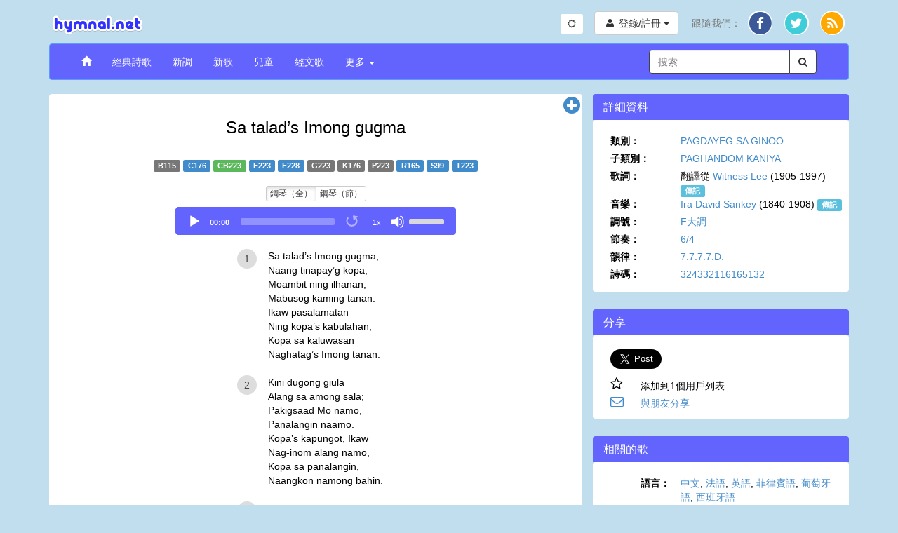

--- FILE ---
content_type: text/html; charset=UTF-8
request_url: https://www.hymnal.net/zh/hymn/cb/223
body_size: 10541
content:

<!DOCTYPE html>
<html lang="en">
<head>
  <meta charset="utf-8" />
  <meta http-equiv="X-UA-Compatible" content="IE=edge" />
  <meta name="viewport" content="width=device-width, initial-scale=1" />

  <title>詩歌： Sa talad&#8217;s Imong gugma</title>
  <link rel="alternate" type="application/rss+xml" title="hymnal.net RSS Feed" href="/feed.rss" />
  <meta name="description"
        content="滿了真理的詩歌，頌詞與靈歌。}" />
  <meta name="keywords" content="midi, mp3, 詩歌, 頌詞, 靈歌, 真理, 基督, 基督徒, 音樂, 錄影, 屬靈, 聖經, 耶穌, 神" />
    <link rel="canonical" href="https://www.hymnal.net/zh/hymn/cb/223" />
  <meta property="og:url" content="https://www.hymnal.net/zh/hymn/cb/223" />
    <meta property="og:title" content="詩歌： Sa talad&#8217;s Imong gugma" />
  <meta property="og:type" content="website" />
  <meta property="og:locale" content="zh_TW" />
  <meta property="og:description"
        content="滿了真理的詩歌，頌詞與靈歌。" />
  <meta property="og:image" content="https://www.hymnal.net/images/favicon-196x196.png" />
  <meta property="fb:app_id" content="1450015931921030" />

      <meta name="twitter:card" content="summary">
  <meta name="twitter:site" content="@hymnalnet">
  <meta name="twitter:title" content="Sa talad&#8217;s Imong gugma">
  <meta name="twitter:description" content="Sa talad&#8217;s Imong gugma, Naang tinapay&#8217;g kopa, Moambit ning ilhanan, Mabusog kaming tanan. Ikaw pasalamatan Ning kopa&#8217;s…">
  <meta name="twitter:creator" content="@hymnalnet">
  <meta name="twitter:image:src" content="https://www.hymnal.net/images/favicon-196x196.png">
  <meta name="twitter:domain" content="hymnal.net">
    
  
  <link href="/css/bootstrap.min.css?d=20240504" rel="stylesheet">
  <link href="/css/font-awesome.min.css" rel="stylesheet">
  <link href="/css/selectize.min.css" rel="stylesheet" />
  <link href="/css/custom.min.css?d=202510303" rel="stylesheet" />

  <link rel="manifest" href="/manifest.json">

    <link rel="apple-touch-icon" sizes="57x57" href="/images/apple-touch-icon-57x57.png">
  <link rel="apple-touch-icon" sizes="114x114" href="/images/apple-touch-icon-114x114.png">
  <link rel="apple-touch-icon" sizes="72x72" href="/images/apple-touch-icon-72x72.png">
  <link rel="apple-touch-icon" sizes="144x144" href="/images/apple-touch-icon-144x144.png">
  <link rel="apple-touch-icon" sizes="60x60" href="/images/apple-touch-icon-60x60.png">
  <link rel="apple-touch-icon" sizes="120x120" href="/images/apple-touch-icon-120x120.png">
  <link rel="apple-touch-icon" sizes="76x76" href="/images/apple-touch-icon-76x76.png">
  <link rel="apple-touch-icon" sizes="152x152" href="/images/apple-touch-icon-152x152.png">
  <link rel="icon" type="image/png" href="/images/favicon-196x196.png" sizes="196x196">
  <link rel="icon" type="image/png" href="/images/favicon-160x160.png" sizes="160x160">
  <link rel="icon" type="image/png" href="/images/favicon-96x96.png" sizes="96x96">
  <link rel="icon" type="image/png" href="/images/favicon-16x16.png" sizes="16x16">
  <link rel="icon" type="image/png" href="/images/favicon-32x32.png" sizes="32x32">
  <meta name="msapplication-TileColor" content="#5c9afd">
  <meta name="msapplication-TileImage" content="/images/mstile-144x144.png">
  
    
    <!-- Global site tag (gtag.js) - Google Analytics -->
    <script async src="https://www.googletagmanager.com/gtag/js?id=G-TFCYEQ4DMH"></script>
    <script>
      window.dataLayer = window.dataLayer || [];
      function gtag(){dataLayer.push(arguments);}
      gtag('js', new Date());

      gtag('config', 'G-TFCYEQ4DMH');
    </script>
  
  
    <script src='//www.google.com/recaptcha/api.js' defer async></script>
  </head>
<body class="hymn">

<div class="device-xs visible-xs"></div>
<div class="device-sm visible-sm"></div>
<div class="device-md visible-md"></div>
<div class="device-lg visible-lg"></div>
<div class="container">
  <div class="row header">
    <div class="col-xs-5 col-md-6 logo">
      <a href="/zh/home">
        <img class="img-responsive" src="/images/logo.png"
             alt="hymnal.net" width="138" height="40" />
      </a>
    </div>
        <div class="col-xs-7 col-md-6 text-right">
      <div class="btn-group btn-toggle" style="margin-top: 5px; margin-right: 12px;">
        <button id="switchTheme" class="btn btn-sm btn-default switch-theme">
          <i class="fa fa-sun-o"></i>
        </button>
      </div>
      <div class="header-content">
                <div class="profile-links btn-group">
          <button type="button" class="btn btn-default profile-button dropdown-toggle"
                  data-toggle="dropdown">
            <i class="fa fa-user fa-fw"></i>
            <span class="hidden-xs">登錄/註冊</span>
            <span class="caret"></span>
          </button>
          <ul class="dropdown-menu dropdown-menu-right" role="menu">
            <li>
              <a href="/zh/login">登錄</a>
            </li>
            <li>
              <a href="/zh/register">註冊</a>
            </li>
          </ul>
        </div>
                
        <div class="social-links btn-group">
          <button type="button" class="hidden-sm hidden-md hidden-lg btn btn-default dropdown-toggle"
                  data-toggle="dropdown">
            <i class="fa fa-share"></i> <span class="caret"></span>
          </button>
          <ul class="dropdown-menu dropdown-menu-right" role="menu">
            <li class="hidden-xs follow-us">
              跟隨我們：
            </li>
            <li>
              <a href="http://facebook.com/www.hymnal.net" target="_blank" rel="noopener noreferrer">
                                <span class="fa-stack fa-lg">
                                  <i class="fa fa-circle color-white fa-stack-2x fa-stack-2-1x"></i>
                                  <i class="fa fa-circle fa-facebook-color fa-stack-2x stacked-line-height"></i>
                                  <i class="fa fa-facebook fa-stack-1x fa-inverse stacked-line-height-2"></i>
                                </span>
              </a>
            </li>
            <li>
              <a href="http://twitter.com/hymnalnet" target="_blank" rel="noopener noreferrer">
                                <span class="fa-stack fa-lg">
                                  <i class="fa fa-circle color-white fa-stack-2x fa-stack-2-1x"></i>
                                  <i class="fa fa-circle fa-twitter-color fa-stack-2x stacked-line-height"></i>
                                  <i class="fa fa-twitter fa-stack-1x fa-inverse stacked-line-height-2"></i>
                                </span>
              </a>
            </li>
            <li>
              <a href="/feed.rss" target="_blank" rel="noopener noreferrer">
                                <span class="fa-stack fa-lg">
                                  <i class="fa fa-circle color-white fa-stack-2x fa-stack-2-1x"></i>
                                  <i class="fa fa-circle fa-rss-color fa-stack-2x stacked-line-height"></i>
                                  <i class="fa fa-rss fa-stack-1x fa-inverse stacked-line-height-2"></i>
                                </span>
              </a>
            </li>
          </ul>
        </div>
              </div>
          </div>
      </div>
  
  <div class="row menu">
    <div class="col-xs-12">
      <nav class="navbar navbar-default" role="navigation">
        <div class="container-fluid">
          <div class="navbar-header">
            <button type="button" class="navbar-toggle" data-toggle="collapse"
                    data-target="#navbar-collapse">
              <span class="sr-only">切換導航</span>
              <span class="icon-bar"></span>
              <span class="icon-bar"></span>
              <span class="icon-bar"></span>
            </button>
            <div class="visible-xs col-xs-9">
              <form class="search-form" role="search">
                <div class="input-group">
                  <div class="form-group has-feedback has-clear">
                    <input type="text" class="form-control" maxlength="80"
                           placeholder="搜索" name="s" />
                    <span class="form-control-clear fa fa-times form-control-feedback hidden"></span>
                  </div>
                  <span class="input-group-btn">
                                    <button class="btn btn-default" type="submit">
                                        <i class="fa fa-search"></i>
                                    </button>
                                </span>
                </div>
              </form>
            </div>
                      </div>
          
          <div class="collapse navbar-collapse" id="navbar-collapse">
            <ul class="nav navbar-nav navbar-left">
              <li>
                <a href="/zh/home"><span class="glyphicon glyphicon-home"></span></a>
              </li>
              <li>
                <a href="/zh/song-categories/h">經典詩歌</a>
              </li>
              <li>
                <a href="/zh/song-categories/nt">新調</a>
              </li>
              <li>
                <a href="/zh/song-categories/ns">新歌</a>
              </li>
              <li>
                <a href="/zh/song-index/thebibletellsmeso">兒童</a>
              </li>
              <li>
                <a href="/zh/scripture-songs/nt">經文歌</a>
              </li>
              <li class="js-more-dropdown dropdown">
                <a href="#" class="dropdown-toggle"
                   data-toggle="dropdown">更多
                  <b class="caret"></b></a>
                <ul class="dropdown-menu">
                  <li class="visible-sm col-sm-12 more-search">
                    <form class="search-form" role="search">
                      <div class="input-group">
                        <div class="form-group has-feedback has-clear">
                          <input type="text" class="form-control" maxlength="80"
                                 placeholder="搜索" name="s" />
                          <span class="form-control-clear fa fa-times form-control-feedback hidden"></span>
                        </div>
                        <span class="input-group-btn">
                                                <button class="btn btn-default" type="submit">
                                                    <i class="fa fa-search"></i>
                                                </button>
                                            </span>
                      </div>
                    </form>
                  </li>
                  <li>
                    <a
                      href="/zh/recently-commented-songs">最近詩歌留言</a>
                  </li>
                  <li>
                    <a href="/zh/faq">常問問題</a>
                  </li>
                  <li>
                    <a href="/zh/links">鏈接</a>
                  </li>
                </ul>
              </li>
            </ul>

            <div class="hidden-xs hidden-sm col-md-3 pull-right">
              <form class="search-form" role="search">
                <div class="input-group">
                  <div class="form-group has-feedback has-clear">
                    <input type="text" class="form-control" maxlength="80"
                           placeholder="搜索" name="s" />
                    <span class="form-control-clear fa fa-times form-control-feedback hidden"></span>
                  </div>
                  <span class="input-group-btn">
                                    <button class="btn btn-default" type="submit">
                                        <i class="fa fa-search"></i>
                                    </button>
                                </span>
                </div>
              </form>
            </div>
                      </div>
                  </div>
              </nav>
    </div>
        <!--[if lt IE 9]>
    <div class="col-xs-12">
      <div class="alert alert-warning">
        You are using an older, unsupported browser. Please upgrade to the latest version of <a href="http://www.google.com/chrome" target="_blank" rel="noopener noreferrer">Chrome</a>, <a href="http://www.apple.com/safari/" target="_blank" rel="noopener noreferrer">Safari</a>, <a href="http://www.mozilla.com/firefox/" target="_blank" rel="noopener noreferrer">Firefox</a>, or <a href="http://www.microsoft.com/windows/products/winfamily/ie/default.mspx" target="_blank" rel="noopener noreferrer">Internet Explorer</a> to access this site.=您使用的是舊的瀏覽器。請升級到最新版本的<a href="http://www.google.com/chrome">Chrome</a>，<a href=“http://www.apple.com/safari/” target=“_blank”> Safari</a>，<a href="http://www.mozilla.com/firefox/">Firefox</a>, 或 <a href=“http://www.microsoft.com/windows/products/winfamily/ie/default.mspx“ target=”_blank“>IE瀏覽器</a>。
      </div>
    </div>
        <![endif]-->
  </div>
  
<div id="fb-root"></div>
<div class="row main-content">
  <div class="col-md-8 common-panel">
    <div class="visible-xs">
              <h1 id="song-title-xs" class="text-center">
                    Sa talad&#8217;s Imong gugma
      </h1>
            </div>
    <div class="hidden-xs">
      <h1 id="song-title" class="text-center">
                              Sa talad&#8217;s Imong gugma
                </h1>
    </div>

                <div class="text-center hymn-nums">
                                  <span class="label label-default" title="Burmese">B115</span>
                                                                  <a class="label label-primary" title="Chinese"
                     href="/zh/hymn/ch/176">C176</a>
                                                                                  <span class="label label-success" title="Cebuano">CB223</span>
                                                                                  <a class="label label-primary" title="English"
                     href="/zh/hymn/h/223">E223</a>
                                                                                  <a class="label label-primary" title="French"
                     href="/zh/hymn/hf/228">F228</a>
                                                                                  <span class="label label-default" title="German">G223</span>
                                                              <span class="label label-default" title="Korean">K176</span>
                                                                  <span class="label label-default" title="Portuguese">P223</span>
                                                                                  <a class="label label-primary" title="Russian"
                     href="/zh/hymn/hr/165">R165</a>
                                                                                  <a class="label label-primary" title="Spanish"
                     href="/zh/hymn/hs/99">S99</a>
                                                                                  <a class="label label-primary" title="Tagalog"
                     href="/zh/hymn/ht/223">T223</a>
                                        </div>
                                                                                          
    <div class="row text-center audio-player">
                  <div class="btn-group btn-group-xs" role="group">
                                                          <button type="button" class="btn btn-default audio-toggle mp3-full">鋼琴（全）</button>
                                            <button type="button" class="btn btn-default audio-toggle mp3-verse">鋼琴（節）</button>
                        </div>
                          <div class="col-xs-12 main-audio-container audio-full-mp3">
            <audio id="main-audio-full" controls="controls" airplay="allow" class="main-audio" preload="none">
              <source src="https://www.hymnal.net/Hymns/Hymnal/mp3/e0223_full.mp3" type="audio/mpeg" />
              <source src="https://www.hymnal.net/Hymns/Hymnal/ogg/e0223_full.ogg" type="audio/ogg" />
                您的瀏覽器無法播放音樂。
            </audio>
          </div>
                                          <div class="col-xs-12 main-audio-container audio-verse-mp3">
            <audio id="main-audio" controls="controls" airplay="allow" class="main-audio" preload="none">
              <source src="https://www.hymnal.net/Hymns/Hymnal/mp3/e0223_i.mp3" type="audio/mpeg" />
              <source src="https://www.hymnal.net/Hymns/Hymnal/ogg/e0223_i.ogg" type="audio/ogg" />
                您的瀏覽器無法播放音樂。
            </audio>
            <div class="hidden-xs main-audio-replay">
              <button class="main-audio-replay" type="button" title="Replay"><i
                        class="fa fa-fast-backward"></i></button>
            </div>
            <div class="row visible-xs main-audio-replay">
              <button class="main-audio-replay" type="button" title="Replay"><i
                        class="fa fa-fast-backward"></i> <span>Replay</span></button>
            </div>
          </div>
            </div>
      
    <div class="row hymn-content">
      <div class="col-xs-12 lyrics">
                                        <div class="row text-center key-sig hidden">
                  <a href="#" class="keysig-down" title="向下轉調">
                    <i class="fa fa-minus-circle fa-2x"></i>
                  </a>
                  <span id="keysig">F Major</span>
                  <span id="fromkeysig" class="hidden">D Major</span>
                  <a href="#" class="keysig-up" title="向上轉調">
                    <i class="fa fa-plus-circle fa-2x"></i>
                  </a>
                </div>
                          <article data-end="" class="js-stanzas">
                                  <div data-type="verse" class="verse ">
                                                                            <div class="verse-num"><span>1</span></div>
                            <div class="text-container">Sa talad&#8217;s Imong gugma,<br/>Naang tinapay&#8217;g kopa,<br/>Moambit ning ilhanan,<br/>Mabusog kaming tanan.<br/>Ikaw pasalamatan<br/>Ning kopa&#8217;s kabulahan,<br/>Kopa sa kaluwasan<br/>Naghatag&#8217;s Imong tanan.</div>
                                                              <div class="chord-container hidden"><div class="line"><div class="chord-text"><span class="chord">D</span></div></div>
</div>
                                                                                                </div>
                                  <div data-type="verse" class="verse ">
                                                                            <div class="verse-num"><span>2</span></div>
                            <div class="text-container">Kini dugong giula<br/>Alang sa among sala;<br/>Pakigsaad Mo namo,<br/>Panalangin naamo.<br/>Kopa&#8217;s kapungot, Ikaw<br/>Nag-inom alang namo,<br/>Kopa sa panalangin,<br/>Naangkon namong bahin.</div>
                                                              <div class="chord-container hidden">Kini dugong giula<br/>Alang sa among sala;<br/>Pakigsaad Mo namo,<br/>Panalangin naamo.<br/>Kopa&#8217;s kapungot, Ikaw<br/>Nag-inom alang namo,<br/>Kopa sa panalangin,<br/>Naangkon namong bahin.</div>
                                                                                                </div>
                                  <div data-type="verse" class="verse ">
                                                                            <div class="verse-num"><span>3</span></div>
                            <div class="text-container">Ning bahin Dios naangkon,<br/>Nga nawa&#8217; dihang Adam;<br/>Sa pag-ula&#8217;s dugo Mo<br/>Ang Dios na-among tanan.<br/>Kinabuhi&#8217;g kalinaw,<br/>Malig-ong katubsanan,<br/>Ug tanang giplano&#8217;s Dios,<br/>Ning bahin nabatonan.</div>
                                                              <div class="chord-container hidden">Ning bahin Dios naangkon,<br/>Nga nawa&#8217; dihang Adam;<br/>Sa pag-ula&#8217;s dugo Mo<br/>Ang Dios na-among tanan.<br/>Kinabuhi&#8217;g kalinaw,<br/>Malig-ong katubsanan,<br/>Ug tanang giplano&#8217;s Dios,<br/>Ning bahin nabatonan.</div>
                                                                                                </div>
                                  <div data-type="verse" class="verse ">
                                                                            <div class="verse-num"><span>4</span></div>
                            <div class="text-container">Diosnong kopang nag-awas,<br/>M&#8217;oy bahin namo&#8217;s dayon;<br/>Langitnon nga pagtilaw<br/>Sa kopang Dios naglaraw.<br/>Dinhi&#8217;s gugma moinom,<br/>O Ginoo, maghandom;<br/>Mag-ambit&#8217;s espiritu,<br/>Buhat Mo sa Calvario.</div>
                                                              <div class="chord-container hidden">Diosnong kopang nag-awas,<br/>M&#8217;oy bahin namo&#8217;s dayon;<br/>Langitnon nga pagtilaw<br/>Sa kopang Dios naglaraw.<br/>Dinhi&#8217;s gugma moinom,<br/>O Ginoo, maghandom;<br/>Mag-ambit&#8217;s espiritu,<br/>Buhat Mo sa Calvario.</div>
                                                                                                </div>
                            </article>
                                        </div>
                    </div>

          <div id="tabs" class="row tabs">
      <div class="col-xs-12 tabs-content">
        <ul class="nav nav-tabs">
          <li class="active"><a href="#comments" data-toggle="tab" data-placement="top" title="Comments"><i
                      class="fa fa-comment"></i></a></li>
                                              <li class="pull-right">
            <a href="#" class="toggle-tabs"><i class="fa fa-chevron-circle-down fa-lg"></i></a>
          </li>
        </ul>

        <div class="tab-content">
          <div class="tab-pane fade in active" id="comments">
            <div class="add-comment-section">
              <button type="button" class="btn btn-primary"
                      name="addcomment">分享</button>
                              <div class="response">
              </div>
            </div>
              <form id="commentForm" class="form-horizontal hidden" role="form"
      data-bv-message="這個輸入是無效的。"
      data-bv-feedbackicons-valid="fa fa-check"
      data-bv-feedbackicons-invalid="fa fa-times"
      data-bv-feedbackicons-validating="fa fa-refresh"
      data-bv-submitbuttons='button[type="submit"]'
      data-bv-live="submitted">
    <div class="form-group">
        <label for="name" class="col-sm-2 control-label">名字</label>

        <div class="col-sm-10">
            <input name="name" type="text" class="form-control"
                   maxlength="80"
                   value=""/>
        </div>
    </div>
    <div class="form-group">
        <label for="email" class="col-sm-2 control-label">電子郵件</label>

        <div class="col-sm-10">
            <input name="email" type="email" class="form-control"
                   data-bv-emailaddress="true"
                   data-bv-emailaddress-message="無效的電子郵件地址。"
                   maxlength="256"
                   value=""/>
        </div>
    </div>
    <div class="form-group">
        <label for="city" class="col-sm-2 control-label">城市</label>

        <div class="col-sm-10">
            <input name="city" type="text" class="form-control" maxlength="256"/>
        </div>
    </div>
    <div class="form-group">
        <label for="stateprov"
               class="col-sm-2 control-label">州/省</label>

        <div class="col-sm-10">
            <input name="stateprov" type="text" class="form-control" maxlength="256"/>
        </div>
    </div>
    <div class="form-group">
        <label for="country" class="col-sm-2 control-label">國家</label>

        <div class="col-sm-10">
            <select id="country" name="country" class="form-control">
                <option value="" selected="selected"></option>
<option value="af">Afghanistan</option>
<option value="ax">Aland Islands</option>
<option value="al">Albania</option>
<option value="dz">Algeria</option>
<option value="as">American Samoa</option>
<option value="ad">Andorra</option>
<option value="ao">Angola</option>
<option value="ai">Anguilla</option>
<option value="aq">Antarctica</option>
<option value="ag">Antigua and Barbuda</option>
<option value="ar">Argentina</option>
<option value="am">Armenia</option>
<option value="aw">Aruba</option>
<option value="au">Australia</option>
<option value="at">Austria</option>
<option value="az">Azerbaijan</option>
<option value="bs">Bahamas</option>
<option value="bh">Bahrain</option>
<option value="bd">Bangladesh</option>
<option value="bb">Barbados</option>
<option value="by">Belarus</option>
<option value="be">Belgium</option>
<option value="bz">Belize</option>
<option value="bj">Benin</option>
<option value="bm">Bermuda</option>
<option value="bt">Bhutan</option>
<option value="bo">Bolivia</option>
<option value="ba">Bosnia and Herzegovina</option>
<option value="bw">Botswana</option>
<option value="bv">Bouvet Island</option>
<option value="br">Brazil</option>
<option value="io">British Indian Ocean Territory</option>
<option value="vg">British Virgin Islands</option>
<option value="bn">Brunei</option>
<option value="bg">Bulgaria</option>
<option value="bf">Burkina Faso</option>
<option value="bi">Burundi</option>
<option value="kh">Cambodia</option>
<option value="cm">Cameroon</option>
<option value="ca">Canada</option>
<option value="cv">Cape Verde</option>
<option value="ky">Cayman Islands</option>
<option value="cf">Central African Republic</option>
<option value="td">Chad</option>
<option value="cl">Chile</option>
<option value="cn">China</option>
<option value="cx">Christmas Island</option>
<option value="cc">Cocos (Keeling) Islands</option>
<option value="co">Colombia</option>
<option value="km">Comoros</option>
<option value="cg">Congo</option>
<option value="ck">Cook Islands</option>
<option value="cr">Costa Rica</option>
<option value="hr">Croatia</option>
<option value="cy">Cyprus</option>
<option value="cz">Czech Republic</option>
<option value="cd">Democratic Republic of Congo</option>
<option value="dk">Denmark</option>
<option value="xx">Disputed Territory</option>
<option value="dj">Djibouti</option>
<option value="dm">Dominica</option>
<option value="do">Dominican Republic</option>
<option value="tl">East Timor</option>
<option value="ec">Ecuador</option>
<option value="eg">Egypt</option>
<option value="sv">El Salvador</option>
<option value="gq">Equatorial Guinea</option>
<option value="er">Eritrea</option>
<option value="ee">Estonia</option>
<option value="et">Ethiopia</option>
<option value="fk">Falkland Islands</option>
<option value="fo">Faroe Islands</option>
<option value="fm">Federated States of Micronesia</option>
<option value="fj">Fiji</option>
<option value="fi">Finland</option>
<option value="fr">France</option>
<option value="gf">French Guyana</option>
<option value="pf">French Polynesia</option>
<option value="tf">French Southern Territories</option>
<option value="ga">Gabon</option>
<option value="gm">Gambia</option>
<option value="ge">Georgia</option>
<option value="de">Germany</option>
<option value="gh">Ghana</option>
<option value="gi">Gibraltar</option>
<option value="gr">Greece</option>
<option value="gl">Greenland</option>
<option value="gd">Grenada</option>
<option value="gp">Guadeloupe</option>
<option value="gu">Guam</option>
<option value="gt">Guatemala</option>
<option value="gn">Guinea</option>
<option value="gw">Guinea-Bissau</option>
<option value="gy">Guyana</option>
<option value="ht">Haiti</option>
<option value="hm">Heard Island and Mcdonald Islands</option>
<option value="hn">Honduras</option>
<option value="hk">Hong Kong</option>
<option value="hu">Hungary</option>
<option value="is">Iceland</option>
<option value="in">India</option>
<option value="id">Indonesia</option>
<option value="iq">Iraq</option>
<option value="ie">Ireland</option>
<option value="il">Israel</option>
<option value="it">Italy</option>
<option value="ci">Ivory Coast</option>
<option value="jm">Jamaica</option>
<option value="jp">Japan</option>
<option value="jo">Jordan</option>
<option value="kz">Kazakhstan</option>
<option value="ke">Kenya</option>
<option value="ki">Kiribati</option>
<option value="kw">Kuwait</option>
<option value="kg">Kyrgyzstan</option>
<option value="la">Laos</option>
<option value="lv">Latvia</option>
<option value="lb">Lebanon</option>
<option value="ls">Lesotho</option>
<option value="lr">Liberia</option>
<option value="ly">Libya</option>
<option value="li">Liechtenstein</option>
<option value="lt">Lithuania</option>
<option value="lu">Luxembourg</option>
<option value="mo">Macau</option>
<option value="mk">Macedonia</option>
<option value="mg">Madagascar</option>
<option value="mw">Malawi</option>
<option value="my">Malaysia</option>
<option value="mv">Maldives</option>
<option value="ml">Mali</option>
<option value="mt">Malta</option>
<option value="mh">Marshall Islands</option>
<option value="mq">Martinique</option>
<option value="mr">Mauritania</option>
<option value="mu">Mauritius</option>
<option value="yt">Mayotte</option>
<option value="mx">Mexico</option>
<option value="md">Moldova</option>
<option value="mc">Monaco</option>
<option value="mn">Mongolia</option>
<option value="ms">Montserrat</option>
<option value="ma">Morocco</option>
<option value="mz">Mozambique</option>
<option value="mm">Myanmar</option>
<option value="na">Namibia</option>
<option value="nr">Nauru</option>
<option value="np">Nepal</option>
<option value="nl">Netherlands</option>
<option value="an">Netherlands Antilles</option>
<option value="nc">New Caledonia</option>
<option value="nz">New Zealand</option>
<option value="ni">Nicaragua</option>
<option value="ne">Niger</option>
<option value="ng">Nigeria</option>
<option value="nu">Niue</option>
<option value="nf">Norfolk Island</option>
<option value="kp">North Korea</option>
<option value="mp">Northern Mariana Islands</option>
<option value="no">Norway</option>
<option value="om">Oman</option>
<option value="pk">Pakistan</option>
<option value="pw">Palau</option>
<option value="ps">Palestinian Occupied Territories</option>
<option value="pa">Panama</option>
<option value="pg">Papua New Guinea</option>
<option value="py">Paraguay</option>
<option value="pe">Peru</option>
<option value="ph">Philippines</option>
<option value="pn">Pitcairn Islands</option>
<option value="pl">Poland</option>
<option value="pt">Portugal</option>
<option value="pr">Puerto Rico</option>
<option value="qa">Qatar</option>
<option value="re">Reunion</option>
<option value="ro">Romania</option>
<option value="ru">Russia</option>
<option value="rw">Rwanda</option>
<option value="sh">Saint Helena and Dependencies</option>
<option value="kn">Saint Kitts and Nevis</option>
<option value="lc">Saint Lucia</option>
<option value="pm">Saint Pierre and Miquelon</option>
<option value="vc">Saint Vincent and the Grenadines</option>
<option value="ws">Samoa</option>
<option value="sm">San Marino</option>
<option value="st">Sao Tome and Principe</option>
<option value="sa">Saudi Arabia</option>
<option value="sn">Senegal</option>
<option value="cs">Serbia and Montenegro</option>
<option value="sc">Seychelles</option>
<option value="sl">Sierra Leone</option>
<option value="sg">Singapore</option>
<option value="sk">Slovakia</option>
<option value="si">Slovenia</option>
<option value="sb">Solomon Islands</option>
<option value="so">Somalia</option>
<option value="za">South Africa</option>
<option value="gs">South Georgia and South Sandwich Islands</option>
<option value="kr">South Korea</option>
<option value="ss">South Sudan</option>
<option value="es">Spain</option>
<option value="pi">Spratly Islands</option>
<option value="lk">Sri Lanka</option>
<option value="sd">Sudan</option>
<option value="sr">Suriname</option>
<option value="sj">Svalbard and Jan Mayen</option>
<option value="sz">Swaziland</option>
<option value="se">Sweden</option>
<option value="ch">Switzerland</option>
<option value="sy">Syria</option>
<option value="tw">Taiwan</option>
<option value="tj">Tajikistan</option>
<option value="tz">Tanzania</option>
<option value="th">Thailand</option>
<option value="tg">Togo</option>
<option value="tk">Tokelau</option>
<option value="to">Tonga</option>
<option value="tt">Trinidad and Tobago</option>
<option value="tn">Tunisia</option>
<option value="tr">Turkey</option>
<option value="tm">Turkmenistan</option>
<option value="tc">Turks And Caicos Islands</option>
<option value="tv">Tuvalu</option>
<option value="ug">Uganda</option>
<option value="ua">Ukraine</option>
<option value="ae">United Arab Emirates</option>
<option value="uk">United Kingdom</option>
<option value="xd">United Nations Neutral Zone</option>
<option value="us">United States</option>
<option value="um">United States Minor Outlying Islands</option>
<option value="uy">Uruguay</option>
<option value="vi">US Virgin Islands</option>
<option value="uz">Uzbekistan</option>
<option value="vu">Vanuatu</option>
<option value="va">Vatican City</option>
<option value="ve">Venezuela</option>
<option value="vn">Vietnam</option>
<option value="wf">Wallis and Futuna</option>
<option value="eh">Western Sahara</option>
<option value="ye">Yemen</option>
<option value="zm">Zambia</option>
<option value="zw">Zimbabwe</option>

            </select>
        </div>
    </div>
    <div class="form-group">
        <label for="message" class="col-sm-2 control-label">您的留言</label>

        <div class="col-sm-10">
            <textarea name="comment" class="form-control"
                      data-bv-notempty="true"
                      data-bv-notempty-message="請輸入您的留言。"
                      maxlength="8192" rows="8"></textarea>
        </div>
    </div>
    <div class="form-group hnp">
        <label for="hnp" class="col-sm-2 control-label">留空</label>

        <div class="col-sm-10">
            <input name="hnp" type="text" class="form-control"/>
        </div>
    </div>
    <div class="form-group">
        <div class="col-sm-10 col-sm-offset-2 response">
        </div>
    </div>
    <div class="form-group">
        <div class="col-sm-10 col-sm-offset-2">
            <button type="button" name="cancel-comment"
                    class="btn btn-default">取消</button>
            <button type="submit"
                    class="btn btn-primary">分享</button>
        </div>
    </div>
    <input type="hidden" name="type" value="add-comment"/>
    <input type="hidden" name="host-ip" value="3.19.56.151"/>
    <input type="hidden" name="t" value="cb"/>
    <input type="hidden" name="n" value="223"/>
</form>

              
            <div class="comments-or-excerpts comments">
                <div class="delete-comment-modal modal fade">
    <div class="modal-dialog">
        <div class="modal-content">
            <div class="modal-header">
                <button type="button" class="close" data-dismiss="modal" aria-hidden="true">&times;</button>
                <h4 class="modal-title">Delete Comment</h4>
            </div>
            <div class="modal-body">
                <p>Are you sure you want to delete this comment?</p>
            </div>
            <div class="modal-footer">
                <button type="button" class="btn btn-default" class="close" data-dismiss="modal"><i class="fa fa-times fa-lg"></i></button>
                <button type="button" class="btn btn-danger confirm-delete-comment" class="close"
                        data-dismiss="modal"><i class="fa fa-trash-o fa-lg"></i></button>
            </div>
        </div>
        <!-- /.modal-content -->
    </div>
    <!-- /.modal-dialog -->
</div>
<!-- /.modal -->
    <div class="row no-paging"></div>
    <div class="row no-paging"></div>
            </div>
          </div>
                                            </div>
      </div>
    </div>

          <div class="top-right-button visible-xs visible-sm">
      <a href="#" class="jump-to-details" title="跳轉到“詳細資料”節">
        <i class="fa fa-info-circle fa-2x"></i>
      </a>
    </div>
    <div class="top-right-button hidden-xs hidden-sm">
      <a href="#" class="layout-change expand-section" title="展開本節">
        <i class="fa fa-plus-circle fa-2x"></i>
      </a>
    </div>
  </div>
  <div class="col-md-4 sidebar">
                <div class="row sidebar-title">
  <h4 class="toggle-hymn-nums">詳細資料</h4>
</div>
<div class="row common-panel">
    <div class="col-xs-12">
      <div class="row loop-setting hidden">
        <label class="col-xs-5 col-sm-4">循環：</label>

        <div class="col-xs-7 col-sm-8 no-padding">
          <div class="btn-group btn-group-xs details-loop" role="group">
            <button type="button" class="btn btn-default active loop-once">整首歌</button>
            <button type="button" class="btn btn-default loop-forever">永遠</button>
          </div>
        </div>
      </div>
                    <div class="row">
                <label class="col-xs-5 col-sm-4">類別：</label>

                <div class="col-xs-7 col-sm-8 no-padding">
                    <a href="/zh/search/all/category/PAGDAYEG+SA+GINOO">PAGDAYEG SA GINOO</a>
                </div>
            </div>
                            <div class="row">
                <label class="col-xs-5 col-sm-4">子類別：</label>

                <div class="col-xs-7 col-sm-8 no-padding">
                    <a href="/zh/search/all/category/PAGDAYEG+SA+GINOO%E2%80%94PAGHANDOM+KANIYA">PAGHANDOM KANIYA</a>
                </div>
            </div>
                            <div class="row">
                <label class="col-xs-5 col-sm-4">歌詞：</label>

                <div class="col-xs-7 col-sm-8 no-padding">
                                        翻譯從 <a href="/zh/search/all/author/Witness+Lee?t=cb&n=223">Witness Lee</a>&nbsp;<wbr/>(1905-1997) <a class="label label-info" href="https://www.witnesslee.org" target="_blank" rel="noopener noreferrer">傳記</a>                </div>
            </div>
                            <div class="row">
                <label class="col-xs-5 col-sm-4">音樂：</label>

                <div class="col-xs-7 col-sm-8 no-padding">
                                        <a href="/zh/search/all/composer/Ira+David+Sankey?t=cb&n=223">Ira David Sankey</a>&nbsp;<wbr/>(1840-1908) <a class="label label-info" href="https://en.wikipedia.org/wiki/Ira_D._Sankey" target="_blank" rel="noopener noreferrer">傳記</a>                </div>
            </div>
                            <div class="row">
                <label class="col-xs-5 col-sm-4">調號：</label>

                <div class="col-xs-7 col-sm-8 no-padding">
                    <a href="/zh/search/all/key/F+Major">F大調</a>
                </div>
            </div>
                            <div class="row">
                <label class="col-xs-5 col-sm-4">節奏：</label>

                <div class="col-xs-7 col-sm-8 no-padding">
                    <a href="/zh/search/all/time/6%2F4">6/4</a>
                </div>
            </div>
                            <div class="row">
                <label class="col-xs-5 col-sm-4">韻律：</label>

                <div class="col-xs-7 col-sm-8 no-padding">
                    <a href="/zh/search/all/meter/7.7.7.7.D.">7.7.7.7.D.</a>
                </div>
            </div>
                            <div class="row">
                <label class="col-xs-5 col-sm-4">詩碼：</label>

                <div class="col-xs-7 col-sm-8 no-padding">
                    <a href="/zh/search/all/hymncode/324332116165132">324332116165132</a>
                </div>
            </div>
                            </div>
</div>
                <div class="row sidebar-title">
    <h4>分享</h4>
</div>
<div class="row common-panel hymn-share">
    <div class="col-xs-12">
        <div class="row external-share">
            <a class="twitter-share-button" data-size="large"
               href="https://twitter.com/intent/tweet">鳴叫</a>
        </div>
        <div class="row">
            <label class="col-xs-2 hn-share">
                                    <i class="fa fa-star-o fa-lg"></i>
                            </label>

            <div class="col-xs-10 share-text">
                                                            添加到1個用戶列表
                                                    </div>
        </div>
        <div class="row">
            <label class="col-xs-2 hn-share">
                <a class="email-song" href="mailto:?subject=詩歌： Sa talad&#8217;s Imong gugma&body=鏈接： https://www.hymnal.net/zh/hymn/cb/223/">
                    <i class="fa fa-envelope-o fa-lg"></i>
                </a>
            </label>

            <div class="col-xs-10 share-text">
                <a class="email-song js-email-song" href="mailto:?subject=詩歌： Sa talad&#8217;s Imong gugma&body=鏈接： https://www.hymnal.net/zh/hymn/cb/223/">
                    與朋友分享
                </a>
            </div>
        </div>

    </div>
</div>
                <div class="row sidebar-title">
    <h4>相關的歌</h4>
</div>
<div class="row common-panel hymn-related-songs">
    <div class="col-xs-12">
                    <div class="row">
                <label class="col-xs-5 col-sm-4 text-right">語言：</label>

                <div class="col-xs-7 col-sm-8 no-padding">
                    <a href="/zh/hymn/ch/176">中文</a>, <a href="/zh/hymn/hf/228">法語</a>, <a href="/zh/hymn/h/223">英語</a>, <a href="/zh/hymn/ht/223">菲律賓語</a>, <a href="https://www.hinario.org/detail.php?hymn=223" target="_blank">葡萄牙語</a>, <a href="/zh/hymn/hs/99">西班牙語</a>                </div>
            </div>
                                                                        
                                                                                                                                                                                                                                                                                                                                                   <div class="row">
                <label class="col-xs-5 col-sm-4 text-right">請參見：</label>

                <div class="col-xs-12">
                    <div class="list-group text-left">
                                                    <a class="list-group-item" href="/zh/hymn/cb/90">Dawata ang hinayng awit</a>
                                                    <a class="list-group-item" href="/zh/hymn/cb/82">Manluluwas ko</a>
                                                    <a class="list-group-item" href="/zh/hymn/hd/66">Hoe lieflijk klinkt toch Jezus&#8217; naam</a>
                                                    <a class="list-group-item" href="/zh/hymn/cb/1089">Way buling nga Cordero&#8217;s Dios</a>
                                            </div>
                </div>
            </div>
            </div>
</div>
                    <div class="row sidebar-title">
        <h4>
            點唱機
                    </h4>
    </div>
    <div class="row common-panel">
        <div class="col-xs-12 jukebox">
                            <form id="jukeboxForm" role="form">
                    <div class="form-group">
                        <select name="type" class="form-control">
                            <option value="a" selected>所有詩歌</option>
                            <option value="h">經典詩歌</option>
                            <option value="nt">新調</option>
                            <option value="ns">新歌</option>
                            <option value="c">兒童</option>
                            <option value="f">有留言的詩歌</option>
                                                    </select>
                    </div>
                    <div class="form-group">
                        <select name="loop" class="form-control">
                            <option value="1" selected>播放一次</option>
                            <option value="2">播放兩次</option>
                            <option value="3">播放三次</option>
                            <option value="4">播放四次</option>
                            <option value="5">播放五次</option>
                        </select>
                    </div>
                    <div class="form-group">
                        <label for="jukebox-delay">換歌延遲時間</label>
                        <select name="delay" class="form-control">
                            <option value="0">無延遲</option>
                            <option value="5" selected>5秒</option>
                            <option value="10">10秒</option>
                            <option value="20">20秒</option>
                            <option value="30">30秒</option>
                        </select>
                    </div>
                    <div class="form-group">
                        <button name="submit" type="submit" class="btn btn-primary">
                                                            開始播放

                                                    </button>
                    </div>
                </form>
                    </div>
    </div>
        </div>
</div>

<span id="ht" class="hidden">cb</span>
<span id="hn" class="hidden">223</span>
<span id="hl" class="hidden">45</span>

<script type="text/javascript">
  var mp3File = 'https://www.hymnal.net/Hymns/Hymnal/mp3/e0223_i.mp3?v=1';
  var midiLength = '45' ? 45 : 0;
  var loopFlag = true;
  var autoStartFlag = false;
</script>

<div class="row footer">
    <div class="col-sm-5 col-sm-push-6 text-right">
        <a href="/zh/contactus">聯繫我們</a>
        <span class="separator fa fa-ellipsis-v"></span>
                    <a href="/en/hymn/cb/223">English</a>
                <span class="separator fa fa-ellipsis-v"></span>
                  <a href="/fr/hymn/cb/223">法語</a>
                <span class="separator fa fa-ellipsis-v"></span>
                            <a href="/cn/hymn/cb/223">简体</a>
                <span class="separator fa fa-ellipsis-v"></span>
                    繁體
            </div>
    <div class="col-sm-1 col-sm-push-6 text-right">
      <form class="donate" action="https://www.paypal.com/donate" method="post" target="_top">
        <input type="hidden" name="hosted_button_id" value="4J3D3SZXDF8ZJ" />
        <input type="image" src="https://www.paypalobjects.com/en_US/i/btn/btn_donate_SM.gif" border="0" name="submit" title="PayPal - The safer, easier way to pay online!" alt="Donate with PayPal button" />
        <img alt="" border="0" src="https://www.paypal.com/en_US/i/scr/pixel.gif" width="1" height="1" />
      </form>
    </div>
    <div class="col-sm-6 col-sm-pull-6 text-left">
        &copy; 2025 <a href="/zh/aboutus">hymnal.net</a>
    </div>
</div>

</div>

    <span id="ssk" class="hidden">64bead0864348344787836ece9c85eedb8176e03</span>
    <span id="ss" class="hidden">108974da5b68422557396b0af716a798b5d538cd</span>
<span id="root" class="hidden">https://www.hymnal.net</span>
<span id="phproot" class="hidden">/zh</span>
<span id="language" class="hidden">zh</span>

<script src="/js/jquery-2.1.1.min.js"></script>
<script src="/js/bootstrap.min.js"></script>
<script src="/js/bootstrapValidator.min.js"></script>
<script src="/includes/mediaelementplayer/4.2.16/mediaelement-and-player.min.js?d=202004041200"></script>
<script src="/includes/mediaelementplayer/4.2.16/plugins/loop/loop.min.js"></script>
<script src="/includes/mediaelementplayer/4.2.16/plugins/speed/speed.min.js"></script>
<script src="/zh/js_i18n" type="text/javascript"></script>

    
        <script>window.twttr = (function(d, s, id) {
                var js, fjs = d.getElementsByTagName(s)[0],
                        t = window.twttr || {};
                if (d.getElementById(id)) return t;
                js = d.createElement(s);
                js.id = id;
                js.src = "https://platform.twitter.com/widgets.js";
                fjs.parentNode.insertBefore(js, fjs);

                t._e = [];
                t.ready = function(f) {
                    t._e.push(f);
                };

                return t;
            }(document, "script", "twitter-wjs"));</script>
    

<script src="/js/selectize.min.js" type="text/javascript"></script>
<script src="/js/main.min.js?d=202506222" type="text/javascript"></script>

</body>
</html>


--- FILE ---
content_type: application/javascript; charset=utf-8
request_url: https://www.hymnal.net/zh/js_i18n
body_size: 751
content:
var i18nArray = {"js.contactus.sending":"\u767c\u9001\u60a8\u7684\u8a0a\u606f...","js.form.technicalDifficulties":"\u5f88\u62b1\u6b49\uff0c\u6211\u5011\u76ee\u524d\u9047\u5230\u6280\u8853\u56f0\u96e3\u3002\u8acb\u7a0d\u5f8c\u518d\u8a66\u3002","js.form.notANumber":"\u8acb\u8f38\u5165\u4e00\u500b\u6574\u6578\u3002","js.hymn.audio.clickToReset":"\u9ede\u64ca\u5fa9\u4f4d","js.hymn.audio.length":"\u6642\u9593\uff1a","js.hymn.audio.position":"\u4f4d\u7f6e\uff1a","js.hymn.collapsesection":"\u6298\u758a\u6b64\u6bb5\u843d","js.hymn.expandsection":"\u5c55\u958b\u672c\u7bc0","js.hymn.submittingComment":"\u767c\u9001\u60a8\u7684\u7559\u8a00...","js.hymn.updatingComment":"\u66f4\u6539\u9019\u500b\u7559\u8a00...","js.login.passwordChanged":"\u60a8\u7684\u5bc6\u78bc\u5df2\u88ab\u66f4\u6539\u3002","js.login.passwordsMustMatch":"\u5bc6\u78bc\u5fc5\u9808\u5339\u914d\u3002","js.login.registerThankYou":"\u611f\u8b1d\u60a8\u8207\u6211\u5011\u8a3b\u518a\u3002\u6211\u5011\u73fe\u5728\u81ea\u52d5\u70ba\u60a8\u8a18\u9304\u3002","js.login.signingIn":"\u767b\u9304...","js.lostpassword.processing":"\u8655\u7406\u60a8\u7684\u5e33\u6236...","js.pagination.loading":"\u8acb\u7a0d\u5019...","js.register.signingUp":"\u8a3b\u518a...","js.resetpassword.resetting":"\u91cd\u7f6e\u60a8\u7684\u5bc6\u78bc...","js.search.searching":"\u641c\u7d22...","js.user.changingPassword":"\u66f4\u6539\u60a8\u7684\u5bc6\u78bc...","js.user.fav.addedToUser":"\u6dfb\u52a0\u5230{0}\u500b\u7528\u6236\u5217\u8868","js.user.fav.addedToUsers":"\u6dfb\u52a0\u5230{0}\u500b\u7528\u6236\u5217\u8868","js.user.profileUpdated":"\u60a8\u7684\u500b\u4eba\u8cc7\u6599\u5df2\u7d93\u66f4\u65b0\u3002","js.user.updatingProfile":"\u66f4\u65b0\u60a8\u7684\u500b\u4eba\u8cc7\u6599..."};
